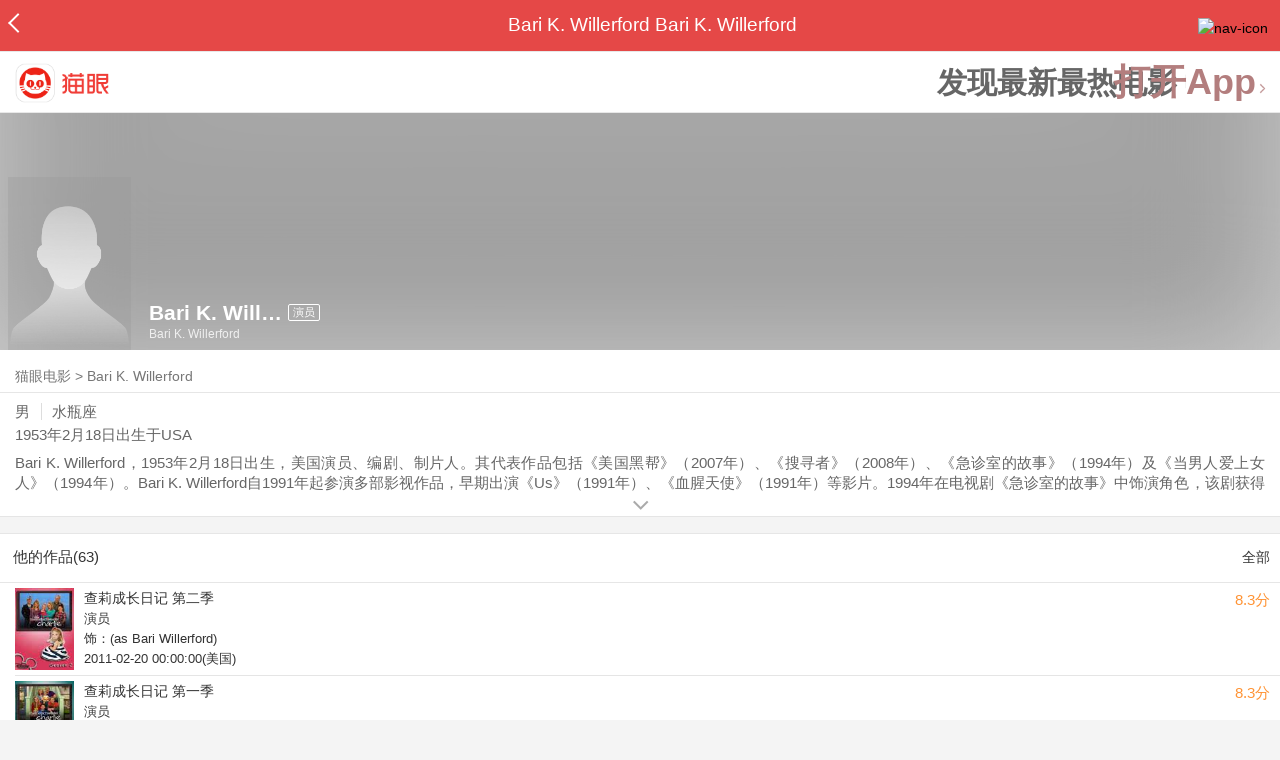

--- FILE ---
content_type: text/html; charset=utf-8
request_url: https://maoyan.dianping.com/asgard/celebrity/55316
body_size: 11872
content:
<!DOCTYPE html>
<html class=" " lang="zh">
<head>
  <meta charset="UTF-8">
  <meta name="viewport" content="width=device-width, height=device-height, initial-scale=1, maximum-scale=1, user-scalable=no, viewport-fit=cover">
  <meta http-equiv="X-UA-Compatible" content="ie=edge">
  <meta name="baidu-site-verification" content="lxgZbG0NVn" />
  <meta name="lx:category" content="movie">
  <meta name="lx:autopv" content="off"/>
  
  <meta name="share:wechat:message:title" content="关于Bari K. Willerford，你想知道的都在这里" />
  <meta name="share:wechat:message:desc" content="Bari K. Willerford，1953年2月18日出生，美国演员、编剧、制片人。其代表作品包括《美国黑帮》（2007年）、《搜寻者》（2008年）、《急诊室的故事》（1994年）及《当男人爱上女人》（1994年）。Bari K. Willerford自1991年起参演多部影视作品，早期出演《Us》（1991年）、《血腥天使》（1991年）等影片。1994年在电视剧《急诊室的故事》中饰演角色，该剧获得9.4分评价；同年参演电影《当男人爱上女人》并饰演Malcolm。2000年代参演《绝望的主妇》（2004年）、《Philly》（2001年）等电视剧，并在电影《惊爆星期四》（1998年）中饰演警察。2024年担任短片《Isolate》执行制片人并饰演Doctor，同时参与编剧工作。" />
  <meta name="share:wechat:message:icon" content="https://p0.pipi.cn/basicdata/25bfd6d7807338c696b12de58f921755d71eb.png?imageMogr2/thumbnail/2500x2500%3E" />
  <meta name="share:wechat:timeline:title" content="关于Bari K. Willerford，你想知道的都在这里" />
  <meta name="share:wechat:timeline:icon" content="https://p0.pipi.cn/basicdata/25bfd6d7807338c696b12de58f921755d71eb.png?imageMogr2/thumbnail/2500x2500%3E" />
  <meta name="share:wechat:timeline:desc" content="Bari K. Willerford，1953年2月18日出生，美国演员、编剧、制片人。其代表作品包括《美国黑帮》（2007年）、《搜寻者》（2008年）、《急诊室的故事》（1994年）及《当男人爱上女人》（1994年）。Bari K. Willerford自1991年起参演多部影视作品，早期出演《Us》（1991年）、《血腥天使》（1991年）等影片。1994年在电视剧《急诊室的故事》中饰演角色，该剧获得9.4分评价；同年参演电影《当男人爱上女人》并饰演Malcolm。2000年代参演《绝望的主妇》（2004年）、《Philly》（2001年）等电视剧，并在电影《惊爆星期四》（1998年）中饰演警察。2024年担任短片《Isolate》执行制片人并饰演Doctor，同时参与编剧工作。" />
  <link rel="dns-prefetch" href="//p0.meituan.net"/>
  <link rel="dns-prefetch" href="//s0.pipi.cn"/>
  <link rel="dns-prefetch" href="//www.dpfile.com"/>
  <link rel="dns-prefetch" href="//lx.meituan.net"/>
  <link rel="dns-prefetch" href="//lx1.meituan.net"/>
  <link rel="dns-prefetch" href="//plx.meituan.com"/>
  
  <title>Bari K. Willerford介绍_图片_作品-猫眼电影</title>
  <meta name="description" content="猫眼电影为您提供Bari K. Willerford名称相关信息，如人物简介、图片、参演电影作品等。更多Bari K. Willerford名称相关信息请关注猫眼电影官网。"/>
  <meta name="keywords" content="Bari K. Willerford,Bari K. Willerford介绍,Bari K. Willerford图片,Bari K. Willerford作品"/>
  
  
  <link rel="stylesheet" href="//s0.pipi.cn/festatic/asgard/resources/pages/celebrity/vendors-7ccaf0e5.css">
  
  <link rel="stylesheet" href="//s0.pipi.cn/festatic/asgard/resources/pages/celebrity/index-4fc3a2de.css">
  
  
  
  <script>
    try {
      // i版内嵌到快应用中，ua会携带maoyan关键字，会导致appnm上报错误，所以需要把ua的关键字去掉
      if (window.navigator && window.navigator.userAgent && window.navigator.userAgent.indexOf('com.maoyan.movie.quickapp')) {
        let ua = window.navigator.userAgent;
        Object.defineProperty(window.navigator, 'userAgent', {
          value: ua.replace(/\.maoyan/, ''),
          writable: false,
        });
      }
    } catch (err) {}
  </script>
  <script>
    "use strict";!function(){var e=0<arguments.length&&void 0!==arguments[0]?arguments[0]:"_Owl_",a=window;a[e]||(a[e]={isRunning:!1,isReady:!1,preTasks:[],dataSet:[],pageData:[],disableMutaObserver:!1,observer:null,use:function(e,t){this.isReady&&a.Owl&&a.Owl[e](t),this.preTasks.push({api:e,data:[t]})},add:function(e){this.dataSet.push(e)},run:function(){var t=this;if(!this.isRunning){this.isRunning=!0;var e=a.onerror;a.onerror=function(){this.isReady||this.add({type:"jsError",data:arguments}),e&&e.apply(a,arguments)}.bind(this),(a.addEventListener||a.attachEvent)("error",function(e){t.isReady||t.add({type:"resError",data:[e]})},!0);var i=window.MutationObserver||window.WebKitMutationObserver||window.MozMutationObserver,r=window.performance||window.WebKitPerformance;if(i&&r){var n=-1,s=window.navigator.userAgent;if(-1<s.indexOf("compatible")&&-1<s.indexOf("MSIE")?(new RegExp("MSIE (\\d+\\.\\d+);").test(s),n=parseFloat(RegExp.$1)):-1<s.indexOf("Trident")&&-1<s.indexOf("rv:11.0")&&(n=11),-1!==n&&n<=11)return void(this.disableMutaObserver=!0);try{this.observer=new i(function(e){t.pageData.push({mutations:e,startTime:r.now()})}),this.observer.observe(document,{childList:!0,subtree:!0})}catch(e){console.log("mutationObserver err")}}else this.disableMutaObserver=!0}}},a[e].run())}();
  </script>
  <!-- 微博sdk -->
  
  

  <!-- 跳转小程序需要1.6以上版本 -->
  

  

  
  <script>
    // 灵犀埋点种子代码开始
    !(function (win, doc, ns) {
        var cacheFunName = '_MeiTuanALogObject';
        win[cacheFunName] = ns;
        if (!win[ns]) {
            var _LX = function () {
                _LX.q.push(arguments);
                return _LX;
            };
            _LX.q = _LX.q || [];
            _LX.l = +new Date();
            win[ns] = _LX;
        }
    })(window, document, 'AnalyticsBase');
    //种子代码结束
  </script>
  <!-- 百度资源平台自动推送js代码 [e0bacf12e04a7bd88ddbd9c74ef2b533 -> niuran] -->
  <script>
    var _hmt = _hmt || [];
    (function () {
      var hm = document.createElement("script");
      hm.src = "https://hm.baidu.com/hm.js?e0bacf12e04a7bd88ddbd9c74ef2b533";
      var s = document.getElementsByTagName("script")[0];
      s.parentNode.insertBefore(hm, s);
    })();
  </script>
  <!-- Google tag (gtag.js) [G-WN80P4PSY7 -> niuran] -->
  <script async src="https://www.googletagmanager.com/gtag/js?id=G-WN80P4PSY7"></script>
  <script>
    window.dataLayer = window.dataLayer || [];
    function gtag() { dataLayer.push(arguments); }
    gtag('js', new Date());
    gtag('config', 'G-WN80P4PSY7');
  </script>
</head>
<body>
  <div id="app" class="page-index" ><div class="layout"><div class="navbar-wrap"><div class="Navbarold "><nav><a class="navbar-back" href="/" data-bid="b_Aewng" data-lab="{ celebrity_id: 55316 }"></a><div class="navbar-title ">Bari K. Willerford Bari K. Willerford</div><div class="nav-btn"><img class="nav-icon" src="//p0.meituan.net/scarlett/f05f61e7a8f3f45fd071c068d7a26870356.png" alt="nav-icon"/></div></nav></div></div><div class="page-content page-celebrity"><div><div class="download-app-bar-custom"><h1><a href="//m.maoyan.com/"><img class="img noneBg logo_custom" alt="logo" src="//s0.pipi.cn/festatic/asgard/resources/images/logo@3x.png" width="42" height="42"/></a></h1><a class="benefit-text" data-bid="b_movie_nikl02bu_mc" data-view-bid="b_movie_nikl02bu_mv">发现最新最热电影</a><span class="split"></span><a href="javascript: void(0);" class="link btn-open-app-custom" data-event="donwload3" link="meituanmovie://www.meituan.com/movie/actordetail?actorId=55316" to="" data-bid="b_53up23as" data-view-bid="b_movie_b_53up23as_mv" data-lab="{&quot;position&quot;:&quot;home&quot;}">打开App<img class="img noneBg point" alt="logo" src="//s0.pipi.cn/festatic/asgard/resources/images/point.png" width="11" height="11"/></a></div></div><div class="celebrity-wrap"><div class="celebrity small-type"><img class="img noneBg" alt="Bari K. Willerford" src="https://p0.pipi.cn/basicdata/25bfd6d7807338c696b12de58f921755d71eb.png?imageMogr2/thumbnail/2500x2500%3E"/><div class="celebrity-profile clearfix"><img class="img noneBg" src="https://p0.pipi.cn/basicdata/25bfd6d7807338c696b12de58f921755d71eb.png?imageMogr2/thumbnail/2500x2500%3E"/><div class="intro"><div class="chinese"><span class="cn-name">Bari K. Willerford</span><span class="tag">演员</span></div><div class="en-name">Bari K. Willerford</div></div></div><div class="mask"></div></div><div class="crumbs-nav"><a href="/">猫眼电影</a>  &gt;  <a> Bari K. Willerford </a></div><div class="intro-wrap"><section class="panel base-info" style="border-width:1px"><div class="panel-content"><div class="props"><span>男</span><span>水瓶座</span></div><div class="born"><span>1953年2月18日</span><span>出生于USA</span></div><div data-event="intro" data-bid="b_JjMUD" data-view-bid="b_865wS" data-lab="{&quot;celebrity_id&quot;:55316,&quot;type&quot;:false}" data-view-lab="{celebrity_id:55316}" class="text-expander text-expander-disable-true text-expander-expand-false"><div class="text-expander-content"><p>Bari K. Willerford，1953年2月18日出生，美国演员、编剧、制片人。其代表作品包括《美国黑帮》（2007年）、《搜寻者》（2008年）、《急诊室的故事》（1994年）及《当男人爱上女人》（1994年）。Bari K. Willerford自1991年起参演多部影视作品，早期出演《Us》（1991年）、《血腥天使》（1991年）等影片。1994年在电视剧《急诊室的故事》中饰演角色，该剧获得9.4分评价；同年参演电影《当男人爱上女人》并饰演Malcolm。2000年代参演《绝望的主妇》（2004年）、《Philly》（2001年）等电视剧，并在电影《惊爆星期四》（1998年）中饰演警察。2024年担任短片《Isolate》执行制片人并饰演Doctor，同时参与编剧工作。</p></div><div class="text-expander-button"><i class="icon icon-chevron-down"></i></div></div></div></section></div></div><section class="panel celebrity-works" style="border-width:1px" data-view-bid="b_movie_jh3wjuzc_mv" data-lab="{ celebrity_id: 55316}"><div class="panel-title panel-title-unclosed" style="border-width:1px"><h2 style="display:inline-block">他的作品(63)</h2></div><div class="panel-content"><a data-bid="b_movie_ejr6o16k_mc" data-lab="{&quot;custom&quot;:{&quot;celebrity_id&quot;:55316}}" class="all-works" href="//piaofang.maoyan.com/celebrity/wrapper?id=55316&amp;wrapperId=-1">全部</a><ul class="list-view "><a href="https://maoyan.dianping.com/asgard/movie/372348?_v_=yes" class="link" data-event="_asgard_movie_372348?_v_=yes" data-bid="b_k0NJV" data-view-bid="b_c9Rpp" data-lab="{&quot;movie_id&quot;:372348,&quot;index&quot;:0,&quot;custom&quot;:{&quot;celebrity_id&quot;:55316}}"><li class="list-view-item clearfix"><img class="img noneBg" alt="Bari K. Willerford 查莉成长日记 第二季" src="https://p0.pipi.cn/basicdata/54ecde2fe7a0e18ea3f2aabbdf33da0ff22f1.jpg?imageView2/1/w/83/h/124/q/80" e="1" c="1"/><p class="celebrity-score"><span class="score">8.3分</span></p><h4>查莉成长日记 第二季</h4><p>演员</p><p>饰：(as Bari Willerford)</p><p>2011-02-20 00:00:00(美国)</p></li></a><a href="https://maoyan.dianping.com/asgard/movie/371045?_v_=yes" class="link" data-event="_asgard_movie_371045?_v_=yes" data-bid="b_k0NJV" data-view-bid="b_c9Rpp" data-lab="{&quot;movie_id&quot;:371045,&quot;index&quot;:1,&quot;custom&quot;:{&quot;celebrity_id&quot;:55316}}"><li class="list-view-item clearfix"><img class="img noneBg" alt="Bari K. Willerford 查莉成长日记 第一季" src="https://p0.pipi.cn/basicdata/54ecde2fe7a0e12ff7230f07cabf17adfe52e.jpg?imageView2/1/w/83/h/124/q/80" e="1" c="1"/><p class="celebrity-score"><span class="score">8.3分</span></p><h4>查莉成长日记 第一季</h4><p>演员</p><p>饰：Policeman</p><p>2010-04-04 00:00:00(波兰)</p></li></a><a href="https://maoyan.dianping.com/asgard/movie/256347?_v_=yes" class="link" data-event="_asgard_movie_256347?_v_=yes" data-bid="b_k0NJV" data-view-bid="b_c9Rpp" data-lab="{&quot;movie_id&quot;:256347,&quot;index&quot;:2,&quot;custom&quot;:{&quot;celebrity_id&quot;:55316}}"><li class="list-view-item clearfix"><img class="img noneBg" alt="Bari K. Willerford The Seekers" src="https://p0.pipi.cn/basicdata/54ecde2fc7e8d311e58077e98308678cb858d.jpg?imageView2/1/w/83/h/124/q/80" e="1" c="1"/><p class="celebrity-score"><span class="score"></span></p><h4>The Seekers</h4><p>演员</p><p>饰：Amos</p><p>2008(美国)</p></li></a><a href="https://maoyan.dianping.com/asgard/movie/18738?_v_=yes" class="link" data-event="_asgard_movie_18738?_v_=yes" data-bid="b_k0NJV" data-view-bid="b_c9Rpp" data-lab="{&quot;movie_id&quot;:18738,&quot;index&quot;:3,&quot;custom&quot;:{&quot;celebrity_id&quot;:55316}}"><li class="list-view-item clearfix"><img class="img" alt="Bari K. Willerford 美国黑帮" src="[data-uri]" e="1" c="1"/><p class="celebrity-score"><span class="score">7.9分</span></p><h4>美国黑帮</h4><p>演员</p><p>饰：Joe Louis</p><p>2007-11-02(美国)</p></li></a><a href="https://maoyan.dianping.com/asgard/movie/373125?_v_=yes" class="link" data-event="_asgard_movie_373125?_v_=yes" data-bid="b_k0NJV" data-view-bid="b_c9Rpp" data-lab="{&quot;movie_id&quot;:373125,&quot;index&quot;:4,&quot;custom&quot;:{&quot;celebrity_id&quot;:55316}}"><li class="list-view-item clearfix"><img class="img" alt="Bari K. Willerford 罪案终结  第三季" src="[data-uri]" e="1" c="1"/><p class="celebrity-score"><span class="score">9.0分</span></p><h4>罪案终结  第三季</h4><p>演员</p><p>饰：Lompoc Police Captain</p><p>2007-06-18 00:00:00(美国)</p></li></a></ul></div></section><footer class="footer"><div class="disclaimer"><div class="copyright"><span>© 猫眼电影 客服电话:<a href="tel:10105335"> 1010-5335</a></span></div><p class="content"><span>影视行业信息</span><a href="https://maoyan.dianping.com/terms/terms?id=privacy_1629962927685" class="link" data-event="https:__m.maoyan.com_terms_terms?id=privacy_1629962927685" to="https://m.maoyan.com/terms/terms?id=privacy_1629962927685">《免责声明》</a><span>I 违法和不良信息举报电话：4006018900</span></p><p class="icp"><a href="https://beian.miit.gov.cn" class="link" data-event="https:__beian.miit.gov.cn" to="https://beian.miit.gov.cn">京ICP备16022489号-1</a><span> I </span><a href="https://www.beian.gov.cn/portal/registerSystemInfo?recordcode=11010102003232" class="link" data-event="https:__www.beian.gov.cn_portal_registerSystemInfo?recordcode=11010102003232" to="https://www.beian.gov.cn/portal/registerSystemInfo?recordcode=11010102003232">京公网安备11010102003232号</a></p><p class="sankuai"><a href="javascript: void(0);" class="link" data-event="">北京猫眼文化传媒有限公司</a></p><section class="bottom-logo"><img class="img noneBg" alt="" src="[data-uri]"/></section></div></footer></div></div></div>
  <script>
    var AppData = {"$id":100430,"$title":"Bari K. Willerford介绍_图片_作品-猫眼电影","title":"Bari K. Willerford Bari K. Willerford","$description":"猫眼电影为您提供Bari K. Willerford名称相关信息，如人物简介、图片、参演电影作品等。更多Bari K. Willerford名称相关信息请关注猫眼电影官网。","$keywords":["Bari K. Willerford,Bari K. Willerford介绍,Bari K. Willerford图片,Bari K. Willerford作品"],"celebrity":{"age":72,"aliasName":"Bari Willerford","attachUserId":0,"auth":0,"avatar":"https://p0.pipi.cn/basicdata/25bfd6d7807338c696b12de58f921755d71eb.png?imageMogr2/thumbnail/2500x2500%3E","backgroundColor":"#444444","bgImgBackgroundColor":"#444444","birthday":"1953-02-18","birthplace":"USA","bloodType":"","boardUrl":"","cnm":"Bari K. Willerford","company":"","constellation":"水瓶座","deathDate":"","desc":"Bari K. Willerford，1953年2月18日出生，美国演员、编剧、制片人。其代表作品包括《美国黑帮》（2007年）、《搜寻者》（2008年）、《急诊室的故事》（1994年）及《当男人爱上女人》（1994年）。Bari K. Willerford自1991年起参演多部影视作品，早期出演《Us》（1991年）、《血腥天使》（1991年）等影片。1994年在电视剧《急诊室的故事》中饰演角色，该剧获得9.4分评价；同年参演电影《当男人爱上女人》并饰演Malcolm。2000年代参演《绝望的主妇》（2004年）、《Philly》（2001年）等电视剧，并在电影《惊爆星期四》（1998年）中饰演警察。2024年担任短片《Isolate》执行制片人并饰演Doctor，同时参与编剧工作。","descFeatures":["72岁"],"enm":"Bari K. Willerford","fansName":"","feedbackUrl":"https://piaofang.maoyan.com/i/info-correction?objId=55316","figure":[],"followCount":0,"followRank":0,"followState":0,"graduateSchool":"","hasAllBox":false,"hasFollowerNum":false,"hasMainWorksNum":false,"height":0,"id":55316,"nation":"","nationality":"","photoNum":0,"photos":[],"present":0,"presentImg":"","proCompanyUrl":"","proIntroUrl":"https://piaofang.maoyan.com/i/celebrity/55316/intro","publicTitles":[],"rank":0,"receiveWord":"次","sendWord":"抱抱","sexy":"男","signImg":"","still":"","sumBox":0,"titleList":["演员"],"titles":"演员","userDailyPresent":0,"weight":0,"works":{"movies":[{"avatar":"https://p0.pipi.cn/basicdata/54ecde2fe7a0e18ea3f2aabbdf33da0ff22f1.jpg?imageMogr2/thumbnail/2500x2500%3E","cr":1,"duty":"演员","globalReleased":true,"id":372348,"mbox":0,"multiroles":"(as Bari Willerford)","mutlidutys":"演员","name":"查莉成长日记 第二季","order":3,"pubDate":1298131200000,"roles":"(as Bari Willerford)","rt":"2011-02-20 00:00:00(美国)","sc":8.3,"showst":2,"wish":7,"wishst":0},{"avatar":"https://p0.pipi.cn/basicdata/54ecde2fe7a0e12ff7230f07cabf17adfe52e.jpg?imageMogr2/thumbnail/2500x2500%3E","cr":1,"duty":"演员","globalReleased":true,"id":371045,"mbox":0,"multiroles":"Policeman","mutlidutys":"演员","name":"查莉成长日记 第一季","order":3,"pubDate":1270310400000,"roles":"Policeman","rt":"2010-04-04 00:00:00(波兰)","sc":8.3,"showst":2,"wish":10,"wishst":0},{"avatar":"https://p0.pipi.cn/basicdata/54ecde2fc7e8d311e58077e98308678cb858d.jpg?imageMogr2/thumbnail/2500x2500%3E","cr":1,"duty":"演员","globalReleased":true,"id":256347,"mbox":0,"multiroles":"Amos","mutlidutys":"演员","name":"The Seekers","order":3,"pubDate":1230652800000,"roles":"Amos","rt":"2008(美国)","sc":0,"showst":2,"wish":0,"wishst":0},{"avatar":"https://p0.pipi.cn/mmdb/d2dad592b1251b8077b12d2aa9d9fd77ebb55.jpg?imageMogr2/thumbnail/2500x2500%3E","cr":1,"duty":"演员","globalReleased":true,"id":18738,"mbox":0,"multiroles":"Joe Louis","mutlidutys":"演员","name":"美国黑帮","order":3,"pubDate":1193932800000,"roles":"Joe Louis","rt":"2007-11-02(美国)","sc":7.9,"showst":2,"wish":58,"wishst":0},{"avatar":"https://p0.pipi.cn/mmdb/d2dad59206d92311e592579749cc54ae207a8.jpg?imageMogr2/thumbnail/2500x2500%3E","cr":1,"duty":"演员","globalReleased":true,"id":373125,"mbox":0,"multiroles":"Lompoc Police Captain","mutlidutys":"演员","name":"罪案终结  第三季","order":3,"pubDate":1182096000000,"roles":"Lompoc Police Captain","rt":"2007-06-18 00:00:00(美国)","sc":9,"showst":2,"wish":0,"wishst":0},{"avatar":"https://p0.pipi.cn/basicdata/54ecde2f8070e1b535d23674b55cb91a40802.jpg?imageMogr2/thumbnail/2500x2500%3E","cr":1,"duty":"演员","globalReleased":true,"id":385779,"mbox":0,"multiroles":"Security Guard","mutlidutys":"演员","name":"情迷女律师","order":3,"pubDate":1137945600000,"roles":"Security Guard","rt":"2006-01-23","sc":7.1,"showst":2,"wish":0,"wishst":0},{"avatar":"https://p0.pipi.cn/basicdata/54ecde2fc690e12ff711e50b79851183bcea3.jpg?imageMogr2/thumbnail/2500x2500%3E","cr":1,"duty":"演员","globalReleased":true,"id":370398,"mbox":0,"multiroles":"Lompoc Police Captain","mutlidutys":"演员","name":"罪案终结 第一季","order":3,"pubDate":1118592000000,"roles":"Lompoc Police Captain","rt":"2005-06-13 00:00:00(波兰)","sc":8.1,"showst":2,"wish":2,"wishst":0},{"avatar":"https://p0.pipi.cn/mmdb/d2dad59206d0fa67cbb535bd28321c14b582d.jpg?imageMogr2/thumbnail/2500x2500%3E","cr":1,"duty":"演员","globalReleased":true,"id":410466,"mbox":0,"multiroles":"Security Guard","mutlidutys":"演员","name":"绝望主妇 第一季","order":3,"pubDate":1096732800000,"roles":"Security Guard","rt":"2004(美国)","sc":8.2,"showst":2,"wish":12,"wishst":0},{"avatar":"https://p0.pipi.cn/mmdb/d2dad592e7a02f7df557e28ff698051985f6e.jpg?imageMogr2/thumbnail/2500x2500%3E","cr":1,"duty":"演员","globalReleased":true,"id":650608,"mbox":0,"multiroles":"Smitty,1 episode, 2005,","mutlidutys":"演员","name":"萨维支一家","order":3,"pubDate":1095955200000,"roles":"Smitty,1 episode, 2005,","rt":"2004-09-24(美国)","sc":0,"showst":2,"wish":0,"wishst":0},{"avatar":"https://p0.pipi.cn/basicdata/54ecde2f8070e1b860cf3e9171bc8d027a559.jpg?imageMogr2/thumbnail/2500x2500%3E","cr":1,"duty":"演员","globalReleased":true,"id":399550,"mbox":0,"multiroles":"Security Guard","mutlidutys":"演员","name":"It's All Relative","order":3,"pubDate":1064937600000,"roles":"Security Guard","rt":"2003-10-01 00:00:00(美国)","sc":7.9,"showst":2,"wish":1,"wishst":0}],"total":63}},"news":[],"latestNews":[],"relatedNews":[],"$schema":"meituanmovie://www.meituan.com/movie/actordetail?actorId=55316","$deeplink":"https://deeplink.maoyan.com/asgard/app?to=meituanmovie://www.meituan.com/movie/actordetail?actorId=55316","$share":{"wechat":{"message":{"title":"关于Bari K. Willerford，你想知道的都在这里","desc":"Bari K. Willerford，1953年2月18日出生，美国演员、编剧、制片人。其代表作品包括《美国黑帮》（2007年）、《搜寻者》（2008年）、《急诊室的故事》（1994年）及《当男人爱上女人》（1994年）。Bari K. Willerford自1991年起参演多部影视作品，早期出演《Us》（1991年）、《血腥天使》（1991年）等影片。1994年在电视剧《急诊室的故事》中饰演角色，该剧获得9.4分评价；同年参演电影《当男人爱上女人》并饰演Malcolm。2000年代参演《绝望的主妇》（2004年）、《Philly》（2001年）等电视剧，并在电影《惊爆星期四》（1998年）中饰演警察。2024年担任短片《Isolate》执行制片人并饰演Doctor，同时参与编剧工作。","icon":"https://p0.pipi.cn/basicdata/25bfd6d7807338c696b12de58f921755d71eb.png?imageMogr2/thumbnail/2500x2500%3E"},"timeline":{"title":"关于Bari K. Willerford，你想知道的都在这里","desc":"Bari K. Willerford，1953年2月18日出生，美国演员、编剧、制片人。其代表作品包括《美国黑帮》（2007年）、《搜寻者》（2008年）、《急诊室的故事》（1994年）及《当男人爱上女人》（1994年）。Bari K. Willerford自1991年起参演多部影视作品，早期出演《Us》（1991年）、《血腥天使》（1991年）等影片。1994年在电视剧《急诊室的故事》中饰演角色，该剧获得9.4分评价；同年参演电影《当男人爱上女人》并饰演Malcolm。2000年代参演《绝望的主妇》（2004年）、《Philly》（2001年）等电视剧，并在电影《惊爆星期四》（1998年）中饰演警察。2024年担任短片《Isolate》执行制片人并饰演Doctor，同时参与编剧工作。","icon":"https://p0.pipi.cn/basicdata/25bfd6d7807338c696b12de58f921755d71eb.png?imageMogr2/thumbnail/2500x2500%3E"}}},"cid":"c_sXC8X","$urlQuery":{},"valObj":{"custom":{"celebrity_id":55316,"id":55316}},"$url":"https://maoyan.dianping.com/asgard/celebrity/55316","$browser":{"ua":"Mozilla/5.0 (Macintosh; Intel Mac OS X 10_15_7) AppleWebKit/537.36 (KHTML, like Gecko) Chrome/131.0.0.0 Safari/537.36; ClaudeBot/1.0; +claudebot@anthropic.com)","name":"chrome","version":"131.0.0","vender":"apple","platform":"macos","platformVersion":"10.15.7","core":{"name":"chrome","version":131},"type":"normal"},"browser":{"ua":"Mozilla/5.0 (Macintosh; Intel Mac OS X 10_15_7) AppleWebKit/537.36 (KHTML, like Gecko) Chrome/131.0.0.0 Safari/537.36; ClaudeBot/1.0; +claudebot@anthropic.com)","name":"chrome","version":"131.0.0","vender":"apple","platform":"macos","platformVersion":"10.15.7","core":{"name":"chrome","version":131},"type":"normal"},"$channel":{"from":null,"channelId":4,"channelName":"canary","channelIdMap":{"maoyan":1,"canary":4,"mmweb":70001,"qqwallet":70002,"moviepro":40004,"meituan":3,"imeituan":30001,"dianping":60002,"dpmmweb":60003,"dpmweb":60004,"dpqqwallet":60008,"gewara":80001,"conch":4,"wxapp":70001,"toutiaosmart":120001,"baidusmart":110001,"inservice":110002,"huawei":150002,"hsbc":1000147,"abchina":1000136,"ICBC":1000096,"nbbank":1000198,"xianbank":1000209,"BOC":1000254,"gzcb":1000206,"pingan":1000261,"unionpay":1000173,"hwfastapp":1000207,"rongshu":1000288,"qqsmart":70005,"bankofbeijing":1000371,"vivofastapp":150003,"xhssmart":230001,"wbsmart":220001,"xhsmoviesmart":230002,"gansu":1000413,"kuaishousmart":200001,"honorfastapp":150004,"ccb_life":1000421,"cmcc":1000423,"dyshowsmart":120005,"ceb_life":1000430,"shangqitong":1000197,"hunan_psbc":1000447,"douyinsmart":120003,"shenzhen_icbc":1000457,"hwatomicapp":1000500,"fesco":1000495,"ningbo_government":1000513,"huaweibrowser":4,"zhongzhi_guanaitong":1000496,"jiangxi_huipu":1000518,"icbc_app":1000521,"yangshipin":1000527,"bilibilishowsmart":1000533},"channelNameMap":{"1":"maoyan","3":"meituan","4":"huaweibrowser","30001":"imeituan","40004":"moviepro","60002":"dianping","60003":"dpmmweb","60004":"dpmweb","60008":"dpqqwallet","70001":"wxapp","70002":"qqwallet","70005":"qqsmart","80001":"gewara","110001":"baidusmart","110002":"inservice","120001":"toutiaosmart","120003":"douyinsmart","120005":"dyshowsmart","150002":"huawei","150003":"vivofastapp","150004":"honorfastapp","200001":"kuaishousmart","220001":"wbsmart","230001":"xhssmart","230002":"xhsmoviesmart","1000096":"ICBC","1000136":"abchina","1000147":"hsbc","1000173":"unionpay","1000197":"shangqitong","1000198":"nbbank","1000206":"gzcb","1000207":"hwfastapp","1000209":"xianbank","1000254":"BOC","1000261":"pingan","1000288":"rongshu","1000371":"bankofbeijing","1000413":"gansu","1000421":"ccb_life","1000423":"cmcc","1000430":"ceb_life","1000447":"hunan_psbc","1000457":"shenzhen_icbc","1000495":"fesco","1000496":"zhongzhi_guanaitong","1000500":"hwatomicapp","1000513":"ningbo_government","1000518":"jiangxi_huipu","1000521":"icbc_app","1000527":"yangshipin","1000533":"bilibilishowsmart"},"userType":{"meituan":1,"dianping":2}},"channel":{"from":null,"channelId":4,"channelName":"canary","channelIdMap":{"maoyan":1,"canary":4,"mmweb":70001,"qqwallet":70002,"moviepro":40004,"meituan":3,"imeituan":30001,"dianping":60002,"dpmmweb":60003,"dpmweb":60004,"dpqqwallet":60008,"gewara":80001,"conch":4,"wxapp":70001,"toutiaosmart":120001,"baidusmart":110001,"inservice":110002,"huawei":150002,"hsbc":1000147,"abchina":1000136,"ICBC":1000096,"nbbank":1000198,"xianbank":1000209,"BOC":1000254,"gzcb":1000206,"pingan":1000261,"unionpay":1000173,"hwfastapp":1000207,"rongshu":1000288,"qqsmart":70005,"bankofbeijing":1000371,"vivofastapp":150003,"xhssmart":230001,"wbsmart":220001,"xhsmoviesmart":230002,"gansu":1000413,"kuaishousmart":200001,"honorfastapp":150004,"ccb_life":1000421,"cmcc":1000423,"dyshowsmart":120005,"ceb_life":1000430,"shangqitong":1000197,"hunan_psbc":1000447,"douyinsmart":120003,"shenzhen_icbc":1000457,"hwatomicapp":1000500,"fesco":1000495,"ningbo_government":1000513,"huaweibrowser":4,"zhongzhi_guanaitong":1000496,"jiangxi_huipu":1000518,"icbc_app":1000521,"yangshipin":1000527,"bilibilishowsmart":1000533},"channelNameMap":{"1":"maoyan","3":"meituan","4":"huaweibrowser","30001":"imeituan","40004":"moviepro","60002":"dianping","60003":"dpmmweb","60004":"dpmweb","60008":"dpqqwallet","70001":"wxapp","70002":"qqwallet","70005":"qqsmart","80001":"gewara","110001":"baidusmart","110002":"inservice","120001":"toutiaosmart","120003":"douyinsmart","120005":"dyshowsmart","150002":"huawei","150003":"vivofastapp","150004":"honorfastapp","200001":"kuaishousmart","220001":"wbsmart","230001":"xhssmart","230002":"xhsmoviesmart","1000096":"ICBC","1000136":"abchina","1000147":"hsbc","1000173":"unionpay","1000197":"shangqitong","1000198":"nbbank","1000206":"gzcb","1000207":"hwfastapp","1000209":"xianbank","1000254":"BOC","1000261":"pingan","1000288":"rongshu","1000371":"bankofbeijing","1000413":"gansu","1000421":"ccb_life","1000423":"cmcc","1000430":"ceb_life","1000447":"hunan_psbc","1000457":"shenzhen_icbc","1000495":"fesco","1000496":"zhongzhi_guanaitong","1000500":"hwatomicapp","1000513":"ningbo_government","1000518":"jiangxi_huipu","1000521":"icbc_app","1000527":"yangshipin","1000533":"bilibilishowsmart"},"userType":{"meituan":1,"dianping":2}},"$channelId":4,"$channelName":"canary","$query":{},"$protocol":"https:","$config":{"host":{"assets":"","api":"http://maoyanapi.vip.sankuai.com","usercenter":"http://usercenter-inf-in.sankuai.com","ecollection":"http://maoyanapi.vip.sankuai.com","imaoyanlogin":"https://passport.maoyan.com","pc":"https://maoyan.com","live":"https://activity-movie.sankuai.com/api","maoyanopen":"http://maoyanopen.vip.sankuai.com","questionnaire":"http://ad-admin.movie.vip.sankuai.com","longvideo":"https://vod-movie.sankuai.com","apimobile":"http://apimobile.vip.sankuai.com","luckdraw":"http://maoyanapi.vip.sankuai.com/media/activity","privilege":"http://maoyanapi.vip.sankuai.com","goods":"http://maoyanapi.vip.sankuai.com","vodactivity":"http://purchase.movie.vip.sankuai.com","vodcomment":"http://maoyanapi.vip.sankuai.com/mmdb/comment","vodViCom":"https://vod-movie.sankuai.com","bankLogin":"https://passport.maoyan.com","swan":"http://maoyantouch.vip.sankuai.com/swan/api","locate":"https://mars.sankuai.com","rock":"http://rock.movie.vip.sankuai.com","ticketstub":"https://api.maoyan.com/media/activity","booking":"http://maoyanapi.vip.sankuai.com/api","usercenterapi":"https://usercenter-inf.maoyan.com","mall":"http://maoyanapi.vip.sankuai.com","usertask":"http://api.maoyan.com","zoneapi":"https://api.maoyan.com/mmdb","hotsecondapi":"https://show.maoyan.com","celebrity":"https://api.maoyan.com/media/activity"},"urlPrefix":"/asgard"},"downloadBarData":{"interestType":1,"interestText":"发现最新最热电影"},"notNav":false,"$showAppLink":true,"$host":{"assets":"//s0.pipi.cn/festatic/asgard/resources","domains":{"m":"m.maoyan.com","i":"i.maoyan.com"},"host":"maoyan.dianping.com"},"$env":"production","$params":{"id":"55316"},"rsSubChannel":"","$appnm":"maoyan_i","$back":"/","$featuresSwitch":{"$showAppLink":true,"$showWantBtn":true,"$showComment":true,"$showPreviewMovieBtn":true,"$recessiveLink":true,"$downloadLink":true,"$showDiscount":true,"$showCoupon":true,"$showGoods":true,"$showPointCard":false,"$showSportAndShow":false,"$showNewsHotComment":true,"$showLogout":false,"$hideNavbar":false,"$showMovieDetailHeader":true,"$preventScoreClick":false,"$showStagesHeader":false,"$showLicenseLink":false},"$locate":{"id":1,"name":"北京"},"$uuid":""};
  </script>

  
    
    <script src="//s0.pipi.cn/festatic/asgard/resources/dll/dll_common-4cbe3d11.js"></script>
    
    <script src="//s0.pipi.cn/festatic/asgard/resources/dll/dll_vendor-4cbe3d11.js"></script>
    
  

  <script crossorigin="anonymous" src="//www.dpfile.com/app/owl/static/owl_1.9.3.js"></script>
  <script>
    Owl.start({
      project: "com.sankuai.asgard",
      pageUrl: location.href && location.href.split('?')[0].replace(/\/\d+/g, '/:id'),
      resource: {},
      page:{ fstPerfAnalysis:true,logSlowView:true ,sensoryIndex:true},
      devMode: false,
    });
    window._KNB_IGNORE_WECHAT = true;
  </script>

  
    <!-- canUseMtH5guard：是否允许接入美团H5guard；guardDomains：需要开启H5guard的域名列表；yodaEnv：yoda滑块环境标识 -->
    <script src="https://msp.meituan.net/h5guard/H5guard.js"></script>
    <script>
      if (window.H5guard) {
        function parseUrl() {
          let params = {}
          const query = location.search && location.search.replace("?", '');
          const queryArr = query && query.split("&") || [];
          for (let i = 0; i < queryArr.length; i++) {
            let curParma = queryArr[i].split("=");
            params[curParma[0]] = curParma[1];
          }
          return params;
        }
  
        const pathParmas = parseUrl();

        H5guard.init({
          xhrHook: true, //与domains配合使用，开启状态才行
          fetchHook: true,//与domains配合使用，开启状态才行
          domains: [], //该域名下的请求会在header中携带mtgsig，注意跨域配置
          openId: pathParmas.openid || '', //如果当前为wx小程序环境中的h5，传入openId，有助于描述设备画像
          forceKNBSign : false, // 如果打开此开关，那么只有在KNB环境下才会加签，并且只会添加native验签，非KNB环境不会加签
          geo: false, //如果当前页面有位置权限，则打开开关，H5guard会去收集地理位置信息，如果为false,地理位置默认为“”空字符串
          yodaEnv: 'pro'
        });
      }
    </script>
   

  

  

  <!--百度小程序 -->
  

  <!--qq小程序 -->
  

  <!--头条小程序 -->
  

  <!--小红书小程序 -->
  

  <!-- 宁波银行 -->
  

  <!-- 中国银行 -->
  

  <!-- 广州银行 -->
  

   

  <!-- 农业银行 -->
  

  <!-- I版添加信息指纹 -->
  <script>var Rohr_Opt = {'geo': false}; </script>
  <script>
    function parseUrl() {
      let params = {}
      const query = location.search && location.search.replace("?", '');
      const queryArr = query && query.split("&") || [];
      for (let i = 0; i < queryArr.length; i++) {
        let curParma = queryArr[i].split("=");
        params[curParma[0]] = curParma[1];
      }
      return params;
    }
    function setValue(obj = {}, path, value) {
      const a = path.split('.');
      let o = obj;
      for (let i = 0; i < a.length - 1; i++) {
        const n = a[i];
        if (n in o) {
          o = o[n];
        } else {
          o[n] = {};
          o = o[n];
        }
      }
      o[a[a.length - 1]] = value;
    };
    //为了统一处理业务页面上手动上报的各种灵犀埋点
    window.Analytics = (type, obj) => {
      if (type === 'tag') {
        AnalyticsBase('tag', obj)
      }
      if (type === 'event') {
        //上报灵犀
        const pathParmas = parseUrl();
        const { AppData } = window;
        if (AppData.$channel && AppData.$channel.channelId === 70001) {
          obj.val_lab = obj.val_lab || {};
          setValue(obj.val_lab, 'custom.openId', pathParmas.openid);
        }
        // 非prod环境增加环境标识
        if (AppData.$env !== 'production') {
          obj.val_lab = obj.val_lab || {};
          setValue(obj.val_lab, 'custom.env', 'test');
        }
        AnalyticsBase('event', obj);
      }
    }

    // 初始化灵犀sdk
    function lxSDK() {
      const { AppData } = window;
      const { openPlatform } = AppData;
      const browser = AppData.$browser || AppData.browser || {};
      const appnm = AppData.$appnm || 'maoyan_i';
      // 设置应用名称，设置appnm将成为页面默认的appnm，建议每个页面都设置
      AnalyticsBase('config', 'appnm', appnm);
      AnalyticsBase('config','alwaysSendReferrer', true);

      // 设置应用上报通道名称与uid
      let uid = AppData.user && AppData.user.id;
      if (AppData.channelName === 'dianping') {
        uid = AppData.user && AppData.user.dpid;
      }
      if (uid) {
        AnalyticsBase('set', 'uid', uid);
      }
      let os = window.navigator.userAgent.match(/Macintosh|iPod|iPhone|iPad|Android|Windows Phone|Windows/i);
      os = (os && os[0]) || 'other';
      AnalyticsBase('set', 'os', os);

      // 设置开放平台渠道标识
      if (openPlatform) {
        AnalyticsBase('get', 'utm', (utm) => {
          utm = utm || {};
          utm.utm_campaign = 'openPlatform=' + encodeURIComponent(String(openPlatform.merCode||'').replace(/</g, '\\\\u003c'));
          if (openPlatform.merCodeSub) {
            utm.utm_campaign += "-" + encodeURIComponent(String(openPlatform.merCodeSub).replace(/</g, '\\\\u003c'))
          }
          AnalyticsBase('set', 'utm', utm);
        });
      }
      const pathParmas = parseUrl();
      AppData.valObj = AppData.valObj || {};
      setValue(AppData.valObj, 'custom.__browser__', browser.name);
      if (AppData.$channel && AppData.$channel.channelId === 70001) {
        setValue(AppData.valObj, 'custom.openId', pathParmas.openid);
        // 上报小程序场景(scene)值
        setValue(AppData.valObj, 'custom.scene', AppData.$channel.scene);
      }
      if (AppData.$env !== 'production') {
        setValue(AppData.valObj, 'custom.env', 'test');
      }

      // 发送pv，其中"page_id"为页面名称，你应该为你的每一个页面起一个唯一的名称
      AnalyticsBase('send', 'pv', { cid: AppData.cid, val: AppData.valObj });
      window.sendClickLog = (event, bid, lab) => {
        if (!bid) {
          const e = event || window.event;
          const target = e.target || e.srcElement;
          bid = getAttrNode(target, 'data-bid');
          lab = getAttrNodeObj(target, 'data-lab');
          tagLab = getAttrNodeObj(target, 'data-tag-lab');
        }
        setValue(lab, 'custom.__browser__', browser.name);
        if (AppData.$channel && AppData.$channel.channelId === 70001) {
          setValue(lab, 'custom.openId', pathParmas.openid);
        }
        if(tagLab) {
          window.Analytics('tag', tagLab);
        }
        if (bid) {
          Analytics('event', {
            nm : 'mge',
            val_bid: bid,
            val_lab: lab,
            val_cid: AppData.cid,
            event_type: 'click'
          });
        }
      };

      addHandler(window, 'click', (event) => {
        sendClickLog(event);
      });

      window.sendView = function () {
        Array.prototype.filter.call(document.getElementsByTagName('*'), (el) => {
          return !!el.getAttribute('data-view-bid') && !el.getAttribute('data-view-sended');
        }).filter((el) => {
          const rect = el.getBoundingClientRect();
          return (
            !(rect.width === 0 && rect.height === 0) && rect.top >= 0 && rect.left >= 0 &&
            rect.bottom <= (window.innerHeight || document.documentElement.clientHeight) &&
            rect.right <= (window.innerWidth || document.documentElement.clientWidth)
          );
        }).forEach((el) => {
          el.setAttribute('data-view-sended', 1);
          const bid = el.getAttribute('data-view-bid');
          const lab = valFrom(el.getAttribute('data-view-lab') || getAttrNodeObj(el, 'data-lab'));
          if (AppData.$channel && AppData.$channel.channelId === 70001) {
            setValue(lab, 'custom.openId', pathParmas.openid);
          }
          Analytics('event', {
            nm : 'mge',
            val_bid: bid,
            val_lab: lab,
            val_cid: AppData.cid,
            event_type: 'view'
          });
        });
      };
      addHandler(window, 'scroll', debounce(window.sendView, 200));
      // 单独为需要横向滚动的view上报绑定scroll事件
      const viewScrollXContainers = document.getElementsByClassName('view-scroll-x-container');
      for (let i = 0; i < viewScrollXContainers.length; i++) {
        addHandler(viewScrollXContainers[i], 'scroll', debounce(window.sendView, 200));
      }
      setTimeout(window.sendView, 300);

      // 实现向父元素的遍历有特定属性名的属性值
      function getAttrNode(node, attrName) {
        let attrValue = node.getAttribute(attrName);
        while (!attrValue && node !== document.body && !!node.parentNode && node.parentNode !== document) {
          node = node.parentNode;
          attrValue = node.getAttribute(attrName);
        }
        return attrValue || null;
      }
      // 实现向父元素的遍历有特定属性名的属性值对象
      function getAttrNodeObj(node, attrName) {
        const attrObj = {};
        let attrValue = node.getAttribute(attrName);
        while (node !== document.body && !!node.parentNode && node.parentNode !== document) {
          if (attrValue) {
            const obj = valFrom(attrValue);
            Object.keys(obj).forEach((key) => {
              attrObj[key] = obj[key];
            });
          }
          node = node.parentNode;
          attrValue = node.getAttribute(attrName);
        }
        return attrObj;
      }
      function valFrom(v) {
        if (typeof v === 'string' && v[0] === '{') {
          v = new Function('return (' + v + ')')(); // string to object
        }
        return v || {};
      }
      function debounce(func, wait) {
        let timeout;
        return () => {
          const context = this;
          const args = arguments;
          const later = () => {
            timeout = null;
            func.apply(context, args);
          };
          clearTimeout(timeout);
          timeout = setTimeout(later, wait);
        };
      }
      function addHandler(element, type, handler) {
        if (element.addEventListener) { // DOM2级事件处理
          element.addEventListener(type, handler, false);
        } else if (element.attachEvent) { // IE事件处理
          element.attachEvent('on'+ type, handler);
        } else { // DOM0级事件处理
          element['on'+type] = handler;
        }
      }
    }

    if (AppData.cid) {
      lxSDK();
    }

  </script>

  
  
  <script src="//s0.pipi.cn/festatic/asgard/resources/pages/celebrity/vendors-0a4e912e.chunk.js"></script>
  
  <script src="//s0.pipi.cn/festatic/asgard/resources/pages/celebrity/index-e42bc807.js"></script>
  
  

  

  
    <script crossorigin="anonymous" src="//obj.pipi.cn/festatic/common/media/1661236970778-yao-0.0.10.js"></script>
    <script>
      Yao.start({
        project: 'asgard',
        page: {
          sample: 1,
        },
        devMode: false,
      });
    </script>
  

  
  <script src="//lx.meituan.net/lx.js" type="text/javascript" charset="utf-8" async></script>
</body>
</html>